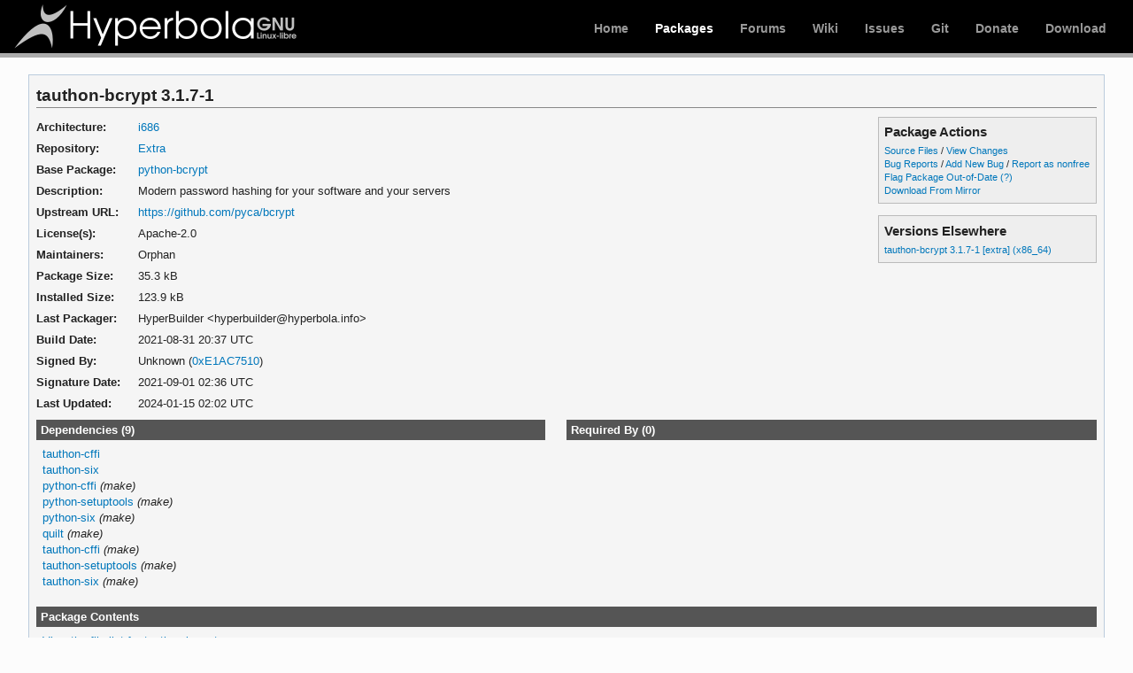

--- FILE ---
content_type: text/html; charset=utf-8
request_url: https://www.hyperbola.info/packages/extra/i686/tauthon-bcrypt/
body_size: 10993
content:
<!DOCTYPE html>
<html lang="en">
<head>
    <meta charset="utf-8" />
    <title>Hyperbola - tauthon-bcrypt 3.1.7-1 (i686)</title>
    <link rel="stylesheet" type="text/css" href="/static/hyperweb.css" media="screen, projection" />
    <link rel="icon" type="image/x-icon" href="/static/favicon.ico" />
    <link rel="shortcut icon" type="image/x-icon" href="/static/favicon.ico" />
    <link rel="hyperbola-icon" href="/static/logos/hyperbola-icon-57x57.png" />
    <link rel="hyperbola-icon" sizes="72x72" href="/static/logos/hyperbola-icon-72x72.png" />
    <link rel="hyperbola-icon" sizes="114x114" href="/static/logos/hyperbola-icon-114x114.png" />
    <link rel="hyperbola-icon" sizes="144x144" href="/static/logos/hyperbola-icon-144x144.png" />
    <link rel="search" type="application/opensearchdescription+xml" href="/opensearch/packages/" title="Hyperbola Packages" />
    
</head>
<body class="">
    <div id="archnavbar" class="anb-packages">
        <div id="archnavbarlogo"><h1><a href="/" title="Hyperbola">Hyperbola</a></h1></div>
        <div id="archnavbarmenu">
            <ul id="archnavbarlist">
                <li id="anb-home"><a href="/" title="Hyperbola">Home</a></li>
                <li id="anb-packages"><a href="/packages/" title="Hyperbola Packages Database">Packages</a></li>
                <li id="anb-forums"><a href="https://forums.hyperbola.info/" title="HyperForum | Community forums">Forums</a></li>
                <li id="anb-wiki"><a href="https://wiki.hyperbola.info/" title="HyperWiki | Community Documentation">Wiki</a></li>
                <li id="anb-bugs"><a href="https://issues.hyperbola.info/" title="Report and Track on Issues">Issues</a></li>
            <!--    <li id="anb-security"><a href="https://security.hyperbola.info" title="Hyperbola Security Tracker">Security</a></li> -->
                <li id="anb-projects"><a href="https://git.hyperbola.info:50100" title="Git Projects code">Git</a></li>
                <li id="anb-donate"><a href="https://www.hyperbola.info/donate/" title="Keep Hyperbola alive!">Donate</a></li>
                <li id="anb-download"><a href="/download/" title="Get Hyperbola">Download</a></li>
            </ul>
        </div>
    </div>
    <div id="content">
        <div id="archdev-navbar">
            
        </div>
        
        

<div id="pkgdetails" class="box">
    <h2>tauthon-bcrypt 3.1.7-1</h2>

    <div id="detailslinks" class="listing">
        <div id="actionlist">
        <h4>Package Actions</h4>
            <ul class="small">
                <li>
                    <a href="https://git.hyperbola.info:50100/packages/extra.git/tree/python-bcrypt" title="View source files for tauthon-bcrypt">Source Files</a> /
                    <a href="https://git.hyperbola.info:50100/packages/extra.git/log/python-bcrypt" title="View changes for tauthon-bcrypt">View Changes</a>
                </li>
                <li>
                    <a href="https://issues.hyperbola.info/projects/issue-tracker/search?q=tauthon-bcrypt&amp;titles_only=1&amp;issues=1" title="View existing bug tickets for tauthon-bcrypt">Bug Reports</a> /
                    <a href="https://issues.hyperbola.info/projects/issue-tracker/issues/new?issue%5Bsubject%5D=%5Btauthon-bcrypt%5D+PLEASE+ENTER+SUMMARY" title="Report new bug for tauthon-bcrypt">Add New Bug</a>
                  / <a href="https://issues.hyperbola.info/projects/issue-tracker/issues/new?issue%5Btracker_id%5D=4&amp;issue%5Bsubject%5D=%5Btauthon-bcrypt%5D+Please+put+your+reasons+here+%28register+first+if+you+haven%27t%29&amp;issue%5Bpriority_id%5D=1&amp;issue%5Bwatcher_user_ids%5D%5B%5D=62" title="Report tauthon-bcrypt as nonfree">Report as nonfree</a>
                </li>
                <!-- <li><a href="https://wiki.hyperbola.info/doku.php?do=search&amp;id=tauthon-bcrypt" title="Search wiki for tauthon-bcrypt">Search Wiki</a></li> -->
                
                <li><a href="flag/" title="Flag tauthon-bcrypt as out-of-date">Flag Package Out-of-Date</a>
                <a href="/packages/flaghelp/"
                    title="Get help on package flagging"
                    onclick="return !window.open('/packages/flaghelp/','FlagHelp',
                    'height=350,width=450,location=no,scrollbars=yes,menubars=no,toolbars=no,resizable=no');">(?)</a></li>
                
                <li><a href="download/" rel="nofollow" title="Download tauthon-bcrypt from mirror">Download From Mirror</a></li>
            </ul>

            
        </div>

        
        <div id="elsewhere" class="widget">
            <h4>Versions Elsewhere</h4>
            <ul>
                
                <li><a href="/packages/extra/x86_64/tauthon-bcrypt/"
                    title="Package details for tauthon-bcrypt">tauthon-bcrypt 3.1.7-1 [extra] (x86_64)</a></li>
                
            </ul>
        </div>
        
    </div>

    <div itemscope itemtype="https://schema.org/SoftwareApplication">
    <meta itemprop="name" content="tauthon-bcrypt"/>
    <meta itemprop="version" content="3.1.7-1"/>
    <meta itemprop="softwareVersion" content="3.1.7-1"/>
    <meta itemprop="fileSize" content="35254"/>
    <meta itemprop="dateCreated" content="2021-08-31"/>
    <meta itemprop="datePublished" content="2024-01-15"/>
    <meta itemprop="operatingSystem" content="Hyperbola"/>
    
    <table id="pkginfo">
        <tr>
            <th>Architecture:</th>
            <td><a href="/packages/?arch=i686"
                    title="Browse packages for i686 architecture">i686</a></td>
        </tr><tr>
            <th>Repository:</th>
            <td><a href="/packages/?repo=Extra"
                    title="Browse the Extra repository">Extra</a></td>
        </tr>
        
        <tr>
            <th>Base Package:</th>
            
            <td><a href="/packages/extra/i686/python-bcrypt/" title="View package details for python-bcrypt">python-bcrypt</a></td>
            
        </tr>
        
        <tr>
            <th>Description:</th>
            <td class="wrap" itemprop="description">Modern password hashing for your software and your servers</td>
        </tr><tr>
            <th>Upstream URL:</th>
            <td><a itemprop="url" href="https://github.com/pyca/bcrypt"
                    title="Visit the website for tauthon-bcrypt">https://github.com/pyca/bcrypt</a></td>
        </tr><tr>
            <th>License(s):</th>
            <td class="wrap">Apache-2.0</td>
        </tr>
        
        
        
        
        
        <tr>
            <th>Maintainers:</th>
            
            <td>Orphan
            </td>
            
        </tr><tr>
            <th>Package Size:</th>
            <td>35.3 kB</td>
        </tr><tr>
            <th>Installed Size:</th>
            <td>123.9 kB</td>
        </tr><tr>
            <th>Last Packager:</th>
            <td>HyperBuilder &lt;hyperbuilder@hyperbola.info&gt;</td>
        </tr><tr>
            <th>Build Date:</th>
            <td>2021-08-31 20:37 UTC</td>
        </tr><tr>
            <th>Signed By:</th>
            <td>Unknown (<a href="https://pgp.mit.edu/pks/lookup?op=vindex&amp;fingerprint=on&amp;exact=on&amp;search=0x5AA99D86E1AC7510" title="PGP key search for 0x5AA99D86E1AC7510">0xE1AC7510</a>)</td>
        </tr><tr>
            <th>Signature Date:</th>
            <td>2021-09-01 02:36 UTC</td>
        </tr><tr>
            <th>Last Updated:</th>
            <td>2024-01-15 02:02 UTC</td>
        </tr>
        
    </table>
    </div>

    <div id="metadata">
        
        <div id="pkgdeps" class="listing">
            <h3 title="tauthon-bcrypt has the following dependencies">
                Dependencies (9)</h3>
            <ul id="pkgdepslist">
                <li>
<a href="/packages/extra/i686/tauthon-cffi/" title="View package details for tauthon-cffi">tauthon-cffi</a>

</li><li>
<a href="/packages/extra/any/tauthon-six/" title="View package details for tauthon-six">tauthon-six</a>

</li><li>
<a href="/packages/extra/i686/python-cffi/" title="View package details for python-cffi">python-cffi</a>

 <span class="make-dep"> (make)</span>
</li><li>
<a href="/packages/extra/any/python-setuptools/" title="View package details for python-setuptools">python-setuptools</a>

 <span class="make-dep"> (make)</span>
</li><li>
<a href="/packages/extra/any/python-six/" title="View package details for python-six">python-six</a>

 <span class="make-dep"> (make)</span>
</li><li>
<a href="/packages/core/any/quilt/" title="View package details for quilt">quilt</a>

 <span class="make-dep"> (make)</span>
</li><li>
<a href="/packages/extra/i686/tauthon-cffi/" title="View package details for tauthon-cffi">tauthon-cffi</a>

 <span class="make-dep"> (make)</span>
</li><li>
<a href="/packages/extra/any/tauthon-setuptools/" title="View package details for tauthon-setuptools">tauthon-setuptools</a>

 <span class="make-dep"> (make)</span>
</li><li>
<a href="/packages/extra/any/tauthon-six/" title="View package details for tauthon-six">tauthon-six</a>

 <span class="make-dep"> (make)</span>
</li>
            </ul>
        </div>
        
        
        <div id="pkgreqs" class="listing">
            <h3 title="Packages that require tauthon-bcrypt">
                Required By (0)</h3>
            
        </div>
        
        <div id="pkgfiles" class="listing">
            <h3 title="Complete list of files contained within this package">
                Package Contents</h3>
            <div id="pkgfilelist">
                <p><a id="filelink" href="files/"
                    title="Click to view the complete file list for tauthon-bcrypt">
                    View the file list for tauthon-bcrypt</a></p>
            </div>
        </div>
    </div>
</div>

        <div id="footer">
            <p>Copyright © 2017-2026 Hyperbola Project. All content is
            released under the <a
              href="https://creativecommons.org/licenses/by-sa/4.0/"
              rel="license">CC BY-SA 4.0</a> license.</p>
            <p>Website software and layout is derivative of archweb, 
               Copyright © 2002-2026 <a href="mailto:jvinet@zeroflux.org"
                title="Contact Judd Vinet">Judd Vinet</a> and <a href="mailto:aaron@archlinux.org"
                title="Contact Aaron Griffin">Aaron Griffin</a>.</p>
        </div>
    </div>
    <script type="application/ld+json">
    {
       "@context": "https://schema.org",
       "@type": "WebSite",
       "url": "/",
       "potentialAction": {
         "@type": "SearchAction",
         "target": "/packages/?q={search_term}",
         "query-input": "required name=search_term"
       }
    }
    </script>
    
<script type="text/javascript" src="/static/jquery-1.8.3.min.js"></script>
<script type="text/javascript" src="/static/hyperweb.js"></script>
<script type="text/javascript">
$(document).ready(function() {
        ajaxifyFiles();
        collapseDependsList("#pkgdepslist");
        collapseDependsList("#pkgreqslist");
        collapseRelatedTo(".relatedto");
});
</script>

</body>
</html>
